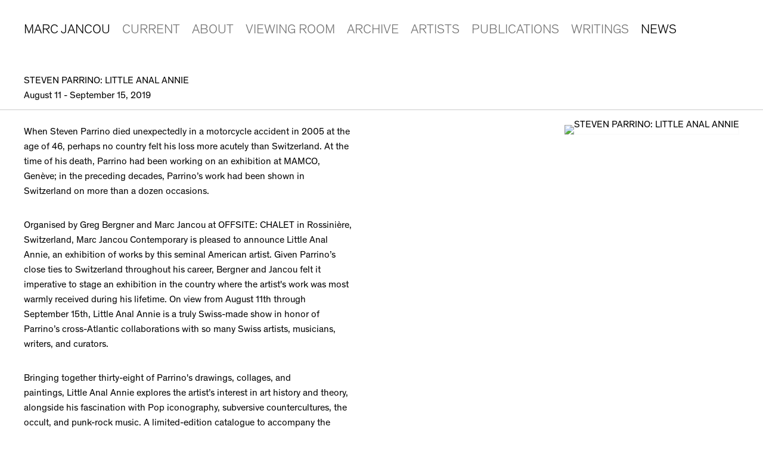

--- FILE ---
content_type: text/html; charset=UTF-8
request_url: https://www.marcjancou.com/news/steven-parrino-little-anal-annie
body_size: 11336
content:
    <!DOCTYPE html>
    <html lang="en">
    <head>
        <meta charset='utf-8'>
        <meta content='width=device-width, initial-scale=1.0, user-scalable=yes' name='viewport'>

        
        <link rel="stylesheet" href="https://cdnjs.cloudflare.com/ajax/libs/Swiper/4.4.6/css/swiper.min.css"
              integrity="sha256-5l8WteQfd84Jq51ydHtcndbGRvgCVE3D0+s97yV4oms=" crossorigin="anonymous" />

                    <link rel="stylesheet" href="/build/basicLeftBase.bb0ae74c.css">

        
        
        
        
                    


<title>STEVEN PARRINO: LITTLE ANAL ANNIE -  - News - Marc Jancou</title>

    <link rel="shortcut icon" href="https://s3.amazonaws.com/files.collageplatform.com.prod/image_cache/favicon/application/5ca28a44a5aa2c9e4b8b4567/6d995096560a152bd0822731312d40d7.png">

    <link rel="apple-touch-icon" href="https://s3.amazonaws.com/files.collageplatform.com.prod/image_cache/apple_touch_icon/application/5ca28a44a5aa2c9e4b8b4567/a6fe609a1f359c1e2ebe3b81eb537aa0.png">
    <link rel="apple-touch-icon" href="https://s3.amazonaws.com/files.collageplatform.com.prod/image_cache/apple_touch_icon2/application/5ca28a44a5aa2c9e4b8b4567/a6fe609a1f359c1e2ebe3b81eb537aa0.png" sizes='76x76'>
    <link rel="apple-touch-icon" href="https://s3.amazonaws.com/files.collageplatform.com.prod/image_cache/apple_touch_icon3/application/5ca28a44a5aa2c9e4b8b4567/a6fe609a1f359c1e2ebe3b81eb537aa0.png" sizes='120x120'>
    <link rel="apple-touch-icon" href="https://s3.amazonaws.com/files.collageplatform.com.prod/image_cache/apple_touch_icon4/application/5ca28a44a5aa2c9e4b8b4567/a6fe609a1f359c1e2ebe3b81eb537aa0.png" sizes='152x152'>



        
        <link rel="stylesheet" type="text/css" href="/style.6a009b107d2bab6f462e17cff56477af.css"/>


        
            <script type="text/javascript">
        if (!location.hostname.match(/^www\./)) {
          if (['marcjancou.com'].indexOf(location.hostname) > -1) {
            location.href = location.href.replace(/^(https?:\/\/)/, '$1www.')
          }
        }
    </script>


        <script src="//ajax.googleapis.com/ajax/libs/jquery/1.11.2/jquery.min.js"></script>

        <script src="https://cdnjs.cloudflare.com/ajax/libs/Swiper/4.4.6/js/swiper.min.js"
                integrity="sha256-dl0WVCl8jXMBZfvnMeygnB0+bvqp5wBqqlZ8Wi95lLo=" crossorigin="anonymous"></script>

        <script src="https://cdnjs.cloudflare.com/ajax/libs/justifiedGallery/3.6.5/js/jquery.justifiedGallery.min.js"
                integrity="sha256-rhs3MvT999HOixvXXsaSNWtoiKOfAttIR2dM8QzeVWI=" crossorigin="anonymous"></script>

        <script>window.jQuery || document.write('<script src=\'/build/jquery.8548b367.js\'><\/script>');</script>

                    <script src="/build/runtime.d94b3b43.js"></script><script src="/build/jquery.8548b367.js"></script>
            <script src="/build/jquery.nicescroll.min.js.db5e58ee.js"></script>
            <script src="/build/jquery.lazyload.min.js.32226264.js"></script>
            <script src="/build/vendorJS.fffaa30c.js"></script>
        
        <script src="https://cdnjs.cloudflare.com/ajax/libs/jarallax/1.12.4/jarallax.min.js" integrity="sha512-XiIA4eXSY4R7seUKlpZAfPPNz4/2uzQ+ePFfimSk49Rtr/bBngfB6G/sE19ti/tf/pJ2trUbFigKXFZLedm4GQ==" crossorigin="anonymous" referrerpolicy="no-referrer"></script>

                    <script type="text/javascript">
                var langInUrl = false;
                var closeText = "Close";
                var zoomText = "Zoom";
            </script>
        
        <script type="text/javascript">
                        $(document).ready(function () {
                $('body>#supersized, body>#supersized-loader').remove();
            });
            var frontendParams = {
    currentScreen: null,
};


        </script>

                    <script src="/build/headerCompiledJS.3b1cf68a.js"></script>
        
        
        <script src="/build/frontendBase.4818ec01.js"></script>

                    <script type="text/javascript">var _gaq=[['_setAccount','UA-13055528-1'],['_trackPageview']];
        (function(d,t){var g=d.createElement(t),s=d.getElementsByTagName(t)[0];
        g.src=('https:'==location.protocol?'//ssl':'//www')+'.google-analytics.com/ga.js';
        s.parentNode.insertBefore(g,s)}(document,'script'));
</script>
        
                    <meta name="facebook-domain-verification" content="e4dj5lz4r3saok0pz89x3lwe9szi0q" />
        
        
                    <script type="text/javascript" src="/scripts.7ea5b98b37376b1b36094159f2c507e6.js"></script>

                <script src="https://www.recaptcha.net/recaptcha/api.js?render=6LfIL6wZAAAAAPw-ECVAkdIFKn-8ZQe8-N_5kUe8"></script>
    </head>
    <body data-email-protected=""
          data-section-key="nl1"
          data-section-id="5c9cca145a4091465c8b4588"
         class="
            ada-compliance                        s-nl1            detail-page            
        ">
                    <a href="#contentWrapper" id="skipToContent">Skip to content</a>
                <input type="hidden" value="" id="email-protected-header"/>
        <input type="hidden" value="" id="email-protected-description"/>
        <input type="hidden" value="First Name" id="email-protected-first-name-field-text"/>
        <input type="hidden" value="Last Name" id="email-protected-last-name-field-text"/>
        <input type="hidden" value="Email" id="email-protected-email-field-text"/>
        <input type="hidden" value="Subscribe" id="email-protected-subscribe-button-text"/>

                    <header class='main-header
                '>
                <div class='container'>
                    <a class='logo' href='/'><span class="alt-standard">Marc Jancou</span></a><nav class='main'><a href="/current">Current</a><a href="/about">About</a><a href="https://viewingroom.marcjancou.com/" target="_blank">Viewing Room</a><a href="/archive">Archive</a><a href="/artists">Artists</a><a href="/publications">Publications</a><a href="/writings">Writings</a><a href="/news" class="active">News</a></nav><nav class='languages'></nav><div class="mobile-menu-wrapper"><nav class='mobile'><a class="menu" href="#">Menu</a><div class="navlinks"><a href="/current">Current</a><a href="/about">About</a><a href="https://viewingroom.marcjancou.com/" target="_blank">Viewing Room</a><a href="/archive">Archive</a><a href="/artists">Artists</a><a href="/publications">Publications</a><a href="/writings">Writings</a><a href="/news" class="active">News</a></div></nav></div>
                </div>
            </header>
                <div id="contentWrapper" tabindex="-1" class="contentWrapper">
                    
    <div class='news-details img'>
       <div class='clearfix'>

    
    




                                                                    
<header class="section-header divider page-header
                    
                                                            "><div class="container"><div class='item-header'><h1>STEVEN PARRINO: LITTLE ANAL ANNIE</h1><h3>August 11 - September 15, 2019</h3></div><span class='links'><a href='/' class="link-back back-link back">Back</a></span></div></header>
    
        <div class='container'>
                    <div class="image clearfix">
                <img alt="STEVEN PARRINO: LITTLE ANAL ANNIE"
                     src='https://static-assets.artlogic.net/w_1000,h_1000,c_limit/exhibit-e/5ca28a44a5aa2c9e4b8b4567/6e3c822e73166ba1005ced9cfae3a000.jpeg'
                     srcset="https://static-assets.artlogic.net/w_500,h_500,c_limit/exhibit-e/5ca28a44a5aa2c9e4b8b4567/6e3c822e73166ba1005ced9cfae3a000.jpeg 1x, https://static-assets.artlogic.net/w_1000,h_1000,c_limit/exhibit-e/5ca28a44a5aa2c9e4b8b4567/6e3c822e73166ba1005ced9cfae3a000.jpeg 2x" />
                <div class='caption'></div>
            </div>
         
        <div class="paragraph-styling details">
            <p>When Steven Parrino died unexpectedly in a motorcycle accident in 2005 at the age of 46, perhaps no country felt his loss more acutely than Switzerland. At the time of his death, Parrino had been working on an exhibition at MAMCO, Gen&egrave;ve; in the preceding decades, Parrino&rsquo;s work had been shown in Switzerland on more than a dozen occasions.</p>

<p>Organised by Greg Bergner and Marc Jancou at OFFSITE: CHALET in Rossini&egrave;re, Switzerland, Marc Jancou Contemporary is pleased to announce&nbsp;Little Anal Annie, an exhibition of works by this seminal American artist. Given Parrino&rsquo;s close ties to Switzerland throughout his career, Bergner and Jancou felt it imperative to stage an exhibition in the country where the artist&#39;s work was most warmly received during his lifetime. On view from August 11th through September 15th,&nbsp;Little Anal Annie&nbsp;is a truly Swiss-made show in honor of Parrino&rsquo;s cross-Atlantic collaborations with so many Swiss artists, musicians, writers, and curators.</p>

<p>Bringing&nbsp;together thirty-eight&nbsp;of Parrino&#39;s drawings, collages, and paintings,&nbsp;Little Anal Annie&nbsp;explores the artist&rsquo;s interest in art history and theory, alongside his fascination with Pop iconography, subversive countercultures, the occult, and punk-rock music. A limited-edition catalogue to accompany the exhibition is forthcoming in Fall 2019.</p>

<p>Little Anal Annie&nbsp;is open by appointment only. Please contact office@marcjancou.com for viewings and/or further information.</p>

<p>Steven Parrino (1958-2005) was born in New York City. He received a BFA from Parson&rsquo;s School of Design, New York, in 1982. His work has been shown at Palais de Tokyo, Paris; Kunstmuseum St. Gallen; Mus&eacute;e d&rsquo;Art Modern et Contemporain, Gen&egrave;ve; FriArt, Fribourg; Centre d&rsquo;Art, Neuch&acirc;tel; Le Consortium, Dijon; Hirshhorn Museum and Sculpture Garden, Washington, D.C.; The Swiss Institute, New York; FRAC Bourgogne, Dijon; The Power Station, Dallas; and Museum of Contemporary Art, Tokyo.</p>
            <div class="links">
                                                    <div class='file'>
                        <a href='https://www.marcjancou.com/attachment/en/5ca28a44a5aa2c9e4b8b4567/TextOneColumnWithFile/5d07d652a0c13821798b4567' target="_blank">Download Press Release</a>
                    </div>
                            </div>     
        </div>  
    </div>
</div>
    </div>
                     
                        </div>
        
<footer class="divider show1col full-width-divider"><div class="container clearfix"><div class='divider'></div><div class='footer-cols'><div class="footer-col1"><p>&copy; Marc Jancou &nbsp;&nbsp;<a href="/site-index">Site Index</a> &nbsp; <a href="/about">Join Mailing List</a>&nbsp; &nbsp;</p></div></div><div class="footer-social"><a href="https://www.artsy.net/marc-jancou" target="_blank"><img itemprop="image" src="https://static-assets.artlogic.net/w_200,h_50,c_limit/exhibit-e/5ca28a44a5aa2c9e4b8b4567/af37c2d27c97f3be0df0b179d8873cb6.png" alt=""/></a><a href="https://www.instagram.com/marcjancou/" target="_blank"><img itemprop="image" src="https://static-assets.artlogic.net/w_200,h_50,c_limit/exhibit-e/5ca28a44a5aa2c9e4b8b4567/a983b3fd5e832220ec39a4882c4b86f2.png" alt="Follow us on Instagram"/></a></div><span><a href="/site-index" class="footer-siteindex">Site Index</a></span></div></footer>
            </body>
    </html>


--- FILE ---
content_type: text/css; charset=UTF-8
request_url: https://www.marcjancou.com/style.6a009b107d2bab6f462e17cff56477af.css
body_size: 69141
content:

.container {
    max-width: 1600px;
}

                        
    
    

    


.custom-grid .entry {
    width: 23.4375%;
    margin-right: 2.0833333333333%;
    margin-bottom: 100px;
    display: inline-block;
    vertical-align: top;
}


.custom-grid .entry:nth-child(4n+4) {
    margin-right: 0;
} 

.custom-grid .entry .placeholder {
    padding-top: 74.666666666667%;
    background: inherit;
}

.custom-grid .entry .placeholder .image img {
    max-height: 100%;
    max-width: 100%;
        padding: 0;
        position: absolute;
    top: auto;
    right: auto;
    bottom: 0;
    left: 0;    
    
}


                                                                                                                                            
    


    


.custom-grid-archive .entry {
    width: 23.4375%;
    margin-right: 2.0833333333333%;
    margin-bottom: 100px;
    display: inline-block;
    vertical-align: top;
}


.custom-grid-archive .entry:nth-child(4n+4) {
    margin-right: 0;
} 

.custom-grid-archive .entry .placeholder {
    padding-top: 74.666666666667%;
    background: inherit;
}

.custom-grid-archive .entry .placeholder .image img {
    max-height: 100%;
    max-width: 100%;
        padding: 0;
        position: absolute;
    top: auto;
    right: auto;
    bottom: 0;
    left: 0;    
    
}


                                        
    


        


.detail-page .custom-grid-archive .entry {
    width: 100%;
    margin-right: 0%;
    margin-bottom: 100px;
    display: inline-block;
    vertical-align: top;
}


.detail-page .custom-grid-archive .entry:nth-child(1n+1) {
    margin-right: 0;
} 

.detail-page .custom-grid-archive .entry .placeholder {
    padding-top: 72.222222222222%;
    background: inherit;
}

.detail-page .custom-grid-archive .entry .placeholder .image img {
    max-height: 100%;
    max-width: 100%;
        padding: 0;
        position: absolute;
    top: auto;
    right: auto;
    bottom: 0;
    left: 0;    
    
}


                                                                                
    


    


.custom-grid-p1 .entry {
    width: 23.4375%;
    margin-right: 2.0833333333333%;
    margin-bottom: 100px;
    display: inline-block;
    vertical-align: top;
}


.custom-grid-p1 .entry:nth-child(4n+4) {
    margin-right: 0;
} 

.custom-grid-p1 .entry .placeholder {
    padding-top: 86.666666666667%;
    background: inherit;
}

.custom-grid-p1 .entry .placeholder .image img {
    max-height: 100%;
    max-width: 100%;
        padding: 0;
        position: absolute;
    top: auto;
    right: auto;
    bottom: 0;
    left: 0;    
    
}


                                        
    


    


.detail-page .custom-grid-p1 .entry {
    width: 31.25%;
    margin-right: 3.125%;
    margin-bottom: 100px;
    display: inline-block;
    vertical-align: top;
}


.detail-page .custom-grid-p1 .entry:nth-child(3n+3) {
    margin-right: 0;
} 

.detail-page .custom-grid-p1 .entry .placeholder {
    padding-top: 86.6%;
    background: inherit;
}

.detail-page .custom-grid-p1 .entry .placeholder .image img {
    max-height: 100%;
    max-width: 100%;
        padding: 0;
        position: absolute;
    top: auto;
    right: auto;
    bottom: 0;
    left: 0;    
    
}


                                                                                                                                                                        
    
    
    
    

@media all and (max-width: 768px) {

.custom-grid .entry {
    width: 23.4375%;
    margin-right: 2.0833333333333%;
    margin-bottom: 100px;
    display: inline-block;
    vertical-align: top;
}

        .custom-grid .entry:nth-child(4n+4){
        margin-right: 2.0833333333333%;
    }
        .custom-grid .entry:nth-child(4n+4){
        margin-right: 2.0833333333333%;
    }
        .custom-grid .entry:nth-child(4n+4){
        margin-right: 2.0833333333333%;
    }
        .custom-grid .entry:nth-child(4n+4){
        margin-right: 2.0833333333333%;
    }
        

.custom-grid .entry:nth-child(4n+4) {
    margin-right: 0;
} 

.custom-grid .entry .placeholder {
    padding-top: 74.666666666667%;
    background: inherit;
}

.custom-grid .entry .placeholder .image img {
    max-height: 100%;
    max-width: 100%;
        padding: 0;
        position: absolute;
    top: auto;
    right: auto;
    bottom: 0;
    left: 0;    
    
}

}

                                                                                                                                            
    

    
    

@media all and (max-width: 768px) {

.custom-grid-archive .entry {
    width: 31.25%;
    margin-right: 3.125%;
    margin-bottom: 100px;
    display: inline-block;
    vertical-align: top;
}

        .custom-grid-archive .entry:nth-child(4n+4){
        margin-right: 3.125%;
    }
        .custom-grid-archive .entry:nth-child(3n+3){
        margin-right: 3.125%;
    }
        .custom-grid-archive .entry:nth-child(2n+2){
        margin-right: 3.125%;
    }
        .custom-grid-archive .entry:nth-child(2n+2){
        margin-right: 3.125%;
    }
        

.custom-grid-archive .entry:nth-child(3n+3) {
    margin-right: 0;
} 

.custom-grid-archive .entry .placeholder {
    padding-top: 74.666666666667%;
    background: inherit;
}

.custom-grid-archive .entry .placeholder .image img {
    max-height: 100%;
    max-width: 100%;
        padding: 0;
        position: absolute;
    top: auto;
    right: auto;
    bottom: 0;
    left: 0;    
    
}

}

                                        
    

    
        

@media all and (max-width: 768px) {

.detail-page .custom-grid-archive .entry {
    width: 100%;
    margin-right: 0%;
    margin-bottom: 100px;
    display: inline-block;
    vertical-align: top;
}

        .detail-page .custom-grid-archive .entry:nth-child(1n+1){
        margin-right: 0%;
    }
        .detail-page .custom-grid-archive .entry:nth-child(1n+1){
        margin-right: 0%;
    }
        .detail-page .custom-grid-archive .entry:nth-child(1n+1){
        margin-right: 0%;
    }
        .detail-page .custom-grid-archive .entry:nth-child(1n+1){
        margin-right: 0%;
    }
        

.detail-page .custom-grid-archive .entry:nth-child(1n+1) {
    margin-right: 0;
} 

.detail-page .custom-grid-archive .entry .placeholder {
    padding-top: 72.222222222222%;
    background: inherit;
}

.detail-page .custom-grid-archive .entry .placeholder .image img {
    max-height: 100%;
    max-width: 100%;
        padding: 0;
        position: absolute;
    top: auto;
    right: auto;
    bottom: 0;
    left: 0;    
    
}

}

                                                                                
    

    
    

@media all and (max-width: 768px) {

.custom-grid-p1 .entry {
    width: 31.25%;
    margin-right: 3.125%;
    margin-bottom: 100px;
    display: inline-block;
    vertical-align: top;
}

        .custom-grid-p1 .entry:nth-child(4n+4){
        margin-right: 3.125%;
    }
        .custom-grid-p1 .entry:nth-child(3n+3){
        margin-right: 3.125%;
    }
        .custom-grid-p1 .entry:nth-child(2n+2){
        margin-right: 3.125%;
    }
        .custom-grid-p1 .entry:nth-child(2n+2){
        margin-right: 3.125%;
    }
        

.custom-grid-p1 .entry:nth-child(3n+3) {
    margin-right: 0;
} 

.custom-grid-p1 .entry .placeholder {
    padding-top: 86.666666666667%;
    background: inherit;
}

.custom-grid-p1 .entry .placeholder .image img {
    max-height: 100%;
    max-width: 100%;
        padding: 0;
        position: absolute;
    top: auto;
    right: auto;
    bottom: 0;
    left: 0;    
    
}

}

                                        
    

    
    

@media all and (max-width: 768px) {

.detail-page .custom-grid-p1 .entry {
    width: 31.25%;
    margin-right: 3.125%;
    margin-bottom: 100px;
    display: inline-block;
    vertical-align: top;
}

        .detail-page .custom-grid-p1 .entry:nth-child(3n+3){
        margin-right: 3.125%;
    }
        .detail-page .custom-grid-p1 .entry:nth-child(3n+3){
        margin-right: 3.125%;
    }
        .detail-page .custom-grid-p1 .entry:nth-child(2n+2){
        margin-right: 3.125%;
    }
        .detail-page .custom-grid-p1 .entry:nth-child(2n+2){
        margin-right: 3.125%;
    }
        

.detail-page .custom-grid-p1 .entry:nth-child(3n+3) {
    margin-right: 0;
} 

.detail-page .custom-grid-p1 .entry .placeholder {
    padding-top: 86.6%;
    background: inherit;
}

.detail-page .custom-grid-p1 .entry .placeholder .image img {
    max-height: 100%;
    max-width: 100%;
        padding: 0;
        position: absolute;
    top: auto;
    right: auto;
    bottom: 0;
    left: 0;    
    
}

}

                                                                                                                                                                        
    
    
    
    

@media all and (max-width: 600px) {

.custom-grid .entry {
    width: 23.4375%;
    margin-right: 2.0833333333333%;
    margin-bottom: 100px;
    display: inline-block;
    vertical-align: top;
}

        .custom-grid .entry:nth-child(4n+4){
        margin-right: 2.0833333333333%;
    }
        .custom-grid .entry:nth-child(4n+4){
        margin-right: 2.0833333333333%;
    }
        .custom-grid .entry:nth-child(4n+4){
        margin-right: 2.0833333333333%;
    }
        .custom-grid .entry:nth-child(4n+4){
        margin-right: 2.0833333333333%;
    }
        

.custom-grid .entry:nth-child(4n+4) {
    margin-right: 0;
} 

.custom-grid .entry .placeholder {
    padding-top: 74.666666666667%;
    background: inherit;
}

.custom-grid .entry .placeholder .image img {
    max-height: 100%;
    max-width: 100%;
        padding: 0;
        position: absolute;
    top: auto;
    right: auto;
    bottom: 0;
    left: 0;    
    
}

}

                                                                                                                                            
    

    
    

@media all and (max-width: 600px) {

.custom-grid-archive .entry {
    width: 46.875%;
    margin-right: 6.25%;
    margin-bottom: 100px;
    display: inline-block;
    vertical-align: top;
}

        .custom-grid-archive .entry:nth-child(4n+4){
        margin-right: 6.25%;
    }
        .custom-grid-archive .entry:nth-child(3n+3){
        margin-right: 6.25%;
    }
        .custom-grid-archive .entry:nth-child(2n+2){
        margin-right: 6.25%;
    }
        .custom-grid-archive .entry:nth-child(2n+2){
        margin-right: 6.25%;
    }
        

.custom-grid-archive .entry:nth-child(2n+2) {
    margin-right: 0;
} 

.custom-grid-archive .entry .placeholder {
    padding-top: 74.666666666667%;
    background: inherit;
}

.custom-grid-archive .entry .placeholder .image img {
    max-height: 100%;
    max-width: 100%;
        padding: 0;
        position: absolute;
    top: auto;
    right: auto;
    bottom: 0;
    left: 0;    
    
}

}

                                        
    

    
        

@media all and (max-width: 600px) {

.detail-page .custom-grid-archive .entry {
    width: 100%;
    margin-right: 0%;
    margin-bottom: 100px;
    display: inline-block;
    vertical-align: top;
}

        .detail-page .custom-grid-archive .entry:nth-child(1n+1){
        margin-right: 0%;
    }
        .detail-page .custom-grid-archive .entry:nth-child(1n+1){
        margin-right: 0%;
    }
        .detail-page .custom-grid-archive .entry:nth-child(1n+1){
        margin-right: 0%;
    }
        .detail-page .custom-grid-archive .entry:nth-child(1n+1){
        margin-right: 0%;
    }
        

.detail-page .custom-grid-archive .entry:nth-child(1n+1) {
    margin-right: 0;
} 

.detail-page .custom-grid-archive .entry .placeholder {
    padding-top: 72.222222222222%;
    background: inherit;
}

.detail-page .custom-grid-archive .entry .placeholder .image img {
    max-height: 100%;
    max-width: 100%;
        padding: 0;
        position: absolute;
    top: auto;
    right: auto;
    bottom: 0;
    left: 0;    
    
}

}

                                                                                
    

    
    

@media all and (max-width: 600px) {

.custom-grid-p1 .entry {
    width: 46.875%;
    margin-right: 6.25%;
    margin-bottom: 100px;
    display: inline-block;
    vertical-align: top;
}

        .custom-grid-p1 .entry:nth-child(4n+4){
        margin-right: 6.25%;
    }
        .custom-grid-p1 .entry:nth-child(3n+3){
        margin-right: 6.25%;
    }
        .custom-grid-p1 .entry:nth-child(2n+2){
        margin-right: 6.25%;
    }
        .custom-grid-p1 .entry:nth-child(2n+2){
        margin-right: 6.25%;
    }
        

.custom-grid-p1 .entry:nth-child(2n+2) {
    margin-right: 0;
} 

.custom-grid-p1 .entry .placeholder {
    padding-top: 86.666666666667%;
    background: inherit;
}

.custom-grid-p1 .entry .placeholder .image img {
    max-height: 100%;
    max-width: 100%;
        padding: 0;
        position: absolute;
    top: auto;
    right: auto;
    bottom: 0;
    left: 0;    
    
}

}

                                        
    

    
    

@media all and (max-width: 600px) {

.detail-page .custom-grid-p1 .entry {
    width: 46.875%;
    margin-right: 6.25%;
    margin-bottom: 100px;
    display: inline-block;
    vertical-align: top;
}

        .detail-page .custom-grid-p1 .entry:nth-child(3n+3){
        margin-right: 6.25%;
    }
        .detail-page .custom-grid-p1 .entry:nth-child(3n+3){
        margin-right: 6.25%;
    }
        .detail-page .custom-grid-p1 .entry:nth-child(2n+2){
        margin-right: 6.25%;
    }
        .detail-page .custom-grid-p1 .entry:nth-child(2n+2){
        margin-right: 6.25%;
    }
        

.detail-page .custom-grid-p1 .entry:nth-child(2n+2) {
    margin-right: 0;
} 

.detail-page .custom-grid-p1 .entry .placeholder {
    padding-top: 86.6%;
    background: inherit;
}

.detail-page .custom-grid-p1 .entry .placeholder .image img {
    max-height: 100%;
    max-width: 100%;
        padding: 0;
        position: absolute;
    top: auto;
    right: auto;
    bottom: 0;
    left: 0;    
    
}

}

                                                                                                                                                                        
    
    
    
    

@media all and (max-width: 400px) {

.custom-grid .entry {
    width: 23.4375%;
    margin-right: 2.0833333333333%;
    margin-bottom: 100px;
    display: inline-block;
    vertical-align: top;
}

        .custom-grid .entry:nth-child(4n+4){
        margin-right: 2.0833333333333%;
    }
        .custom-grid .entry:nth-child(4n+4){
        margin-right: 2.0833333333333%;
    }
        .custom-grid .entry:nth-child(4n+4){
        margin-right: 2.0833333333333%;
    }
        .custom-grid .entry:nth-child(4n+4){
        margin-right: 2.0833333333333%;
    }
        

.custom-grid .entry:nth-child(4n+4) {
    margin-right: 0;
} 

.custom-grid .entry .placeholder {
    padding-top: 74.666666666667%;
    background: inherit;
}

.custom-grid .entry .placeholder .image img {
    max-height: 100%;
    max-width: 100%;
        padding: 0;
        position: absolute;
    top: auto;
    right: auto;
    bottom: 0;
    left: 0;    
    
}

}

                                                                                                                                            
    

    
    

@media all and (max-width: 400px) {

.custom-grid-archive .entry {
    width: 46.875%;
    margin-right: 6.25%;
    margin-bottom: 100px;
    display: inline-block;
    vertical-align: top;
}

        .custom-grid-archive .entry:nth-child(4n+4){
        margin-right: 6.25%;
    }
        .custom-grid-archive .entry:nth-child(3n+3){
        margin-right: 6.25%;
    }
        .custom-grid-archive .entry:nth-child(2n+2){
        margin-right: 6.25%;
    }
        .custom-grid-archive .entry:nth-child(2n+2){
        margin-right: 6.25%;
    }
        

.custom-grid-archive .entry:nth-child(2n+2) {
    margin-right: 0;
} 

.custom-grid-archive .entry .placeholder {
    padding-top: 74.666666666667%;
    background: inherit;
}

.custom-grid-archive .entry .placeholder .image img {
    max-height: 100%;
    max-width: 100%;
        padding: 0;
        position: absolute;
    top: auto;
    right: auto;
    bottom: 0;
    left: 0;    
    
}

}

                                        
    

    
        

@media all and (max-width: 400px) {

.detail-page .custom-grid-archive .entry {
    width: 100%;
    margin-right: 0%;
    margin-bottom: 100px;
    display: inline-block;
    vertical-align: top;
}

        .detail-page .custom-grid-archive .entry:nth-child(1n+1){
        margin-right: 0%;
    }
        .detail-page .custom-grid-archive .entry:nth-child(1n+1){
        margin-right: 0%;
    }
        .detail-page .custom-grid-archive .entry:nth-child(1n+1){
        margin-right: 0%;
    }
        .detail-page .custom-grid-archive .entry:nth-child(1n+1){
        margin-right: 0%;
    }
        

.detail-page .custom-grid-archive .entry:nth-child(1n+1) {
    margin-right: 0;
} 

.detail-page .custom-grid-archive .entry .placeholder {
    padding-top: 72.222222222222%;
    background: inherit;
}

.detail-page .custom-grid-archive .entry .placeholder .image img {
    max-height: 100%;
    max-width: 100%;
        padding: 0;
        position: absolute;
    top: auto;
    right: auto;
    bottom: 0;
    left: 0;    
    
}

}

                                                                                
    

    
    

@media all and (max-width: 400px) {

.custom-grid-p1 .entry {
    width: 46.875%;
    margin-right: 6.25%;
    margin-bottom: 100px;
    display: inline-block;
    vertical-align: top;
}

        .custom-grid-p1 .entry:nth-child(4n+4){
        margin-right: 6.25%;
    }
        .custom-grid-p1 .entry:nth-child(3n+3){
        margin-right: 6.25%;
    }
        .custom-grid-p1 .entry:nth-child(2n+2){
        margin-right: 6.25%;
    }
        .custom-grid-p1 .entry:nth-child(2n+2){
        margin-right: 6.25%;
    }
        

.custom-grid-p1 .entry:nth-child(2n+2) {
    margin-right: 0;
} 

.custom-grid-p1 .entry .placeholder {
    padding-top: 86.666666666667%;
    background: inherit;
}

.custom-grid-p1 .entry .placeholder .image img {
    max-height: 100%;
    max-width: 100%;
        padding: 0;
        position: absolute;
    top: auto;
    right: auto;
    bottom: 0;
    left: 0;    
    
}

}

                                        
    

    
    

@media all and (max-width: 400px) {

.detail-page .custom-grid-p1 .entry {
    width: 46.875%;
    margin-right: 6.25%;
    margin-bottom: 100px;
    display: inline-block;
    vertical-align: top;
}

        .detail-page .custom-grid-p1 .entry:nth-child(3n+3){
        margin-right: 6.25%;
    }
        .detail-page .custom-grid-p1 .entry:nth-child(3n+3){
        margin-right: 6.25%;
    }
        .detail-page .custom-grid-p1 .entry:nth-child(2n+2){
        margin-right: 6.25%;
    }
        .detail-page .custom-grid-p1 .entry:nth-child(2n+2){
        margin-right: 6.25%;
    }
        

.detail-page .custom-grid-p1 .entry:nth-child(2n+2) {
    margin-right: 0;
} 

.detail-page .custom-grid-p1 .entry .placeholder {
    padding-top: 86.6%;
    background: inherit;
}

.detail-page .custom-grid-p1 .entry .placeholder .image img {
    max-height: 100%;
    max-width: 100%;
        padding: 0;
        position: absolute;
    top: auto;
    right: auto;
    bottom: 0;
    left: 0;    
    
}

}

                                                                                                                                                        

.s-about.detail-page section#wrapper-about .content{
    padding-bottom:0!important;
}


.custom-checkback,
.main-header .container{
    max-width:100%;
    font-size:16px;
}









/* -------------------------------------------------------------------------- */
/* -------------------------------------------------------------------------- */
/* -------------------------------------------------------------------------- */
/* -------------------------------------------------------------------------- */
/* SUPER CUSTOM */
/* -------------------------------------------------------------------------- */
/* -------------------------------------------------------------------------- */
/* -------------------------------------------------------------------------- */
/* -------------------------------------------------------------------------- */

/* ------------------------------------ */
/*SECTION GRADIENTS*/

.s-current #archive-grid .entry,
div[id*=related-],
.contentWrapper > section
{
    padding-top:100px;
    background-image: linear-gradient(-180deg, #f5f5f5 0%, rgba(255,255,255,0.00) 200px);
}


.s-a1.detail-page section#biography,
.s-archive.detail-page section#press-release,
.s-current #archive-grid .entry:first-of-type,
section[id*=banner],
div[id*=related-]:first-of-type,
.contentWrapper > :first-child
{
    padding-top:0;
    background-image: none;
}


/* ------------------------------------ */
/*MAIN HEADER BOTTOM PADDING CHANGES*/

.s-home .main-header{
    padding-bottom: 40px;
}

.s-writings .main-header,
.s-p1 .main-header,
.s-a1 .main-header,
.s-archive.detail-page .main-header,
.s-about .main-header,
.s-thank-you .main-header,
.s-current .main-header{
    padding-bottom: 120px;
}

@media all and (max-width:900px) {
    .s-writings .main-header,
    .s-p1 .main-header,
    .s-a1 .main-header,
    .s-archive.detail-page .main-header,
    .s-about .main-header,
    .s-thank-you .main-header,
    .s-current .main-header{
        padding-bottom: 60px;
    }    
}




/* ------------------------------------ */
/*BANNER PRESET HEIGHT*/
.full-width-banner figure{
    padding-top:100vh;
}


/* ------------------------------------ */
/*HOME*/

.s-home .custom_page{
    position:absolute;
    top:0;
    left:0;
    width:100%;
    transition:top .3s;
}
.s-home footer{
    display:none;
}
section[id*=banner-home] .full-width-banner .slide figure{
    pointer-events:none;
}
section[id*=banner-home] .full-width-banner .slide figcaption {
    position: absolute;
    top: 0;
    left: 0;
    max-width: 95% !important;
    width: 95%;
    box-sizing: border-box;
    padding: 150px 0 0 25px;
    margin:0;
    text-align:left;
    height:90vh;
    line-height:.8;
    text-transform:uppercase;
    font-family: 'TheinhardtPanLight';
    pointer-events:none;
}
section[id*=banner-home] .full-width-banner .slide figcaption a{
    color:#000000;
}

.s-home .slide[data-alternate="invert-959491317"] * {
   color:#ffffff !important;
}
.s-home .slide h1,
.s-home .slide h2{
    display:none;
}






/* ------------------------------------ */
/*CURRENT*/

.s-current section#wrapper-text{
    display:none;
}


.s-current #archive-grid .container
{
    max-width:100%;
    padding:0;
}

.s-current #archive-grid .entry > :first-child{
    max-width:1080px;
    display:block;
    margin-left:auto;
    margin-right:auto;
    padding: 0 20px;
}

.s-current #archive-grid .entry .titles{
    max-width:600px;
    display:block;
    margin-left:auto;
    margin-right:auto;
    margin-bottom:80px;
}
.s-current #archive-grid .entry{
    margin-bottom:110px;
}
.s-current #archive-grid .entry .title,
.s-current #archive-grid .entry .subtitle{
    font-size:64px;
    font-family: 'TheinhardtPanLight';
    margin: 0 0 0 0;
    text-transform:uppercase;
    line-height:.88;
}
@media all and (max-width:620px) {
    .s-current #archive-grid .entry .title,
    .s-current #archive-grid .entry .subtitle{
        font-size:48px;
    }    
}

.s-current #related-archive header{
    display:none;
}

/*.s-current #related-archive .container,*/
.s-current #related-nl1 .container{
    max-width:1080px;
}
.s-current #related-nl1 header{
    display:none;
}










/* ------------------------------------ */
/*100*/
section#installation-views .container,
section#featured-works .container,
section#selected-works .container
{
    max-width:100%;
}



/* ------------------------------------ */
/*ABOUT*/
.s-about.detail-page section#wrapper-about .content{
    padding-bottom: 40px
}
.s-about .contentWrapper .container{
    max-width:680px;
}

.s-about form input[type="text"], 
.s-about form input[type="password"], 
.s-about form input[type="email"],
.s-about form select, 
.s-about form textarea {
    width: 100%;
    max-width:460px;
    border: 1px solid #000000;
}
.s-about button{
    border: 1px solid #000000;
    background-color: #ffffff;
    padding: 5px 10px;
}
.s-about button:hover{
    background-color: #000000;
    color:#ffffff;
}


/* ------------------------------------ */
/*THANK YOU*/
.s-thank-you .contentWrapper .container{
    max-width:680px;
}
.s-thank-you section#wrapper-thank-you header{
    display:none;
}



/* ------------------------------------ */
/* ARCHIVE INDEX*/
section.exhibitions.home h4{
    visibility:hidden;
    height: 1px;
}
section.exhibitions.home .section-header{
    border: none;
}


/* ------------------------------------ */
/*ARCHIVE DETAIL*/
.s-archive.detail-page header.page-header.section-header{
    border:none;
    margin-bottom:80px;
}
.s-archive.detail-page header.page-header.section-header .container{
    width:100%;
    max-width:680px;
}
.s-archive.detail-page section#press-release{
    margin-top: -65px;
}

.s-archive.detail-page section#press-release .content{
    margin-left:auto;
    margin-right:auto;
    max-width:680px;
    padding-bottom: 40px
}

.s-archive.detail-page section#press-release header,
.s-archive.detail-page section#selected-works header,
.s-archive.detail-page section#installation-views header{
    display:none;
}

.s-archive.detail-page section#associations .container{
    max-width:1080px;
}
.s-archive.detail-page section#associations header{
    border:0;
    display:none;
}

.s-archive.detail-page section:blank{
    display:none;
}



/* ------------------------------------ */
/*ARTISTS INDEX*/
.s-a1 .rollover.columns-4 .column-wrapper .column {
    width: 100%
}

.s-a1 .artists.home.no-thumbs .title{
    font-family: 'TheinhardtPanLight';
    font-size:42px;
    letter-spacing:0;
    text-transform:uppercase;
}

.s-a1 .no-thumbs .entry {
    padding-bottom: 30px;
    padding-right: 30px;
}

div.container.rollover.clearfix.columns-4.no-thumbs{
    margin-left:0;
}
section.artists.home.no-thumbs .container{
    max-width:100%;
}
@media all and (max-width:800px) {
    .rollover.columns-4 .column-wrapper {
        width: 100%
    }
    .s-a1 .artists.home.no-thumbs .title{
        font-size:38px;
    }
    .s-a1 .no-thumbs .entry {
        padding-right: 0;
    }
}
@media all and (max-width:320px) {
    .s-a1 .no-thumbs .entry {
        width: 100%;
    }
}




/* ------------------------------------ */
/*ARTIST DETAIL*/

.s-a1.detail-page header.page-header.section-header{
    border:none;
    margin-bottom:80px;
}

.s-a1.detail-page header.page-header.section-header .container{
    /*width:unset;*/
    /*max-width:700px;*/
    width:100%;
    max-width:680px;
}

.s-a1.detail-page .contentWrapper > section header{
    display:none;
}

.s-a1.detail-page section#associations .container{
    max-width:1080px;
}

.s-a1.detail-page section#biography{
    margin-top: -65px;    
}
.s-a1.detail-page section#biography .content{
    margin-left:auto;
    margin-right:auto;
    max-width:680px;
    padding-bottom: 40px
}




/* ------------------------------------ */
/*ARCHIVE THAT IS ASSOCIATED*/
.s-archive.detail-page .custom-grid-archive .entry,
.s-a1.detail-page .custom-grid-archive .entry {
    width: 31.25%;
    margin-right: 3.125%;
    margin-bottom: 100px;
    display: inline-block;
    vertical-align: top
}
.s-archive.detail-page .custom-grid-archive .entry:nth-child(3n + 3), 
.s-a1.detail-page .custom-grid-archive .entry:nth-child(3n + 3) {
    margin-right: 0
}
.s-archive.detail-page .custom-grid-archive .entry .placeholder,
.s-a1.detail-page .custom-grid-archive .entry .placeholder {
    padding-top: 75%;
    background: inherit
}
.s-archive.detail-page .custom-grid-archive .entry .placeholder .image img,
.s-a1.detail-page .custom-grid-archive .entry .placeholder .image img {
    max-height: 100%;
    max-width: 100%;
    padding: 0;
    position: absolute;
    top: auto;
    right: auto;
    bottom: 0;
    left: 0
}
@media all and (max-width: 600px) {
    .s-archive.detail-page .custom-grid-archive .entry,
    .s-a1.detail-page .custom-grid-archive .entry {
        width: 46.875%;
        margin-right: 6.25%;
        margin-bottom: 100px;
        display: inline-block;
        vertical-align: top;
    }
    .s-archive.detail-page .custom-grid-archive .entry:nth-child(3n + 3), 
    .s-a1.detail-page .custom-grid-archive .entry:nth-child(3n + 3){
        margin-right: 6.25%;
    }
    .s-archive.detail-page .custom-grid-archive .entry:nth-child(2n + 2), 
    .s-a1.detail-page .custom-grid-archive .entry:nth-child(2n + 2) {
        margin-right: 0;
    } 

    .s-archive.detail-page .custom-grid-archive .entry .placeholder,
    .s-a1.detail-page .custom-grid-archive .entry .placeholder {
        padding-top: 74.666666666667%;
        background: inherit;
    }
    .s-archive.detail-page .custom-grid-archive .entry .placeholder .image img,
    .s-a1.detail-page .custom-grid-archive .entry .placeholder .image img{
        max-height: 100%;
        max-width: 100%;
        padding: 0;
        position: absolute;
        top: auto;
        right: auto;
        bottom: 0;
        left: 0;    
    }
}

.s-archive.detail-page .custom-grid-archive .entry .placeholder .image img,
.s-a1.detail-page .custom-grid-archive .entry .placeholder .image img{
    width:100%;
    height:100%;
    object-fit:cover;
    outline-width:0!important;    
}

/* ------------------------------------ */
/*PUBLICATIONS*/
section#publication_fake_screen{
    display:none;
}
section#issuu iframe{
    height:100%!important;
}
section#issuu header{
    display:none;
}
.s-p1 .page-header{
    border:none;
    margin-bottom:50px;
}
.s-p1 .page-header .container{
    max-width:680px;
}

section#text header{
    display:none;
}
section#text .container{
    max-width:680px;
}
.s-p1 figcaption{
    display:none;
}

.custom-grid-p1 .placeholder .image img{
    width:100%;
    height:100%;
    max-width:100%;
    max-height:100%;
    object-fit:contain;
    object-position: 0 100%;
    outline-width:0!important;
}
.s-p1.detail-page .slide figure img{
    width:100%;
    height:100%;
    object-fit:contain;
    outline-width:0!important;
}



/* ------------------------------------ */
/*WRITINGS AND NEWS*/
.s-archive.detail-page section#associations div#related-writings .container,
.s-writings .contentWrapper .container{
    max-width: 1080px;
}

.s-writings.detail-page .contentWrapper .container{
    max-width: 1080px;
}

.s-writings.detail-page  .page-header{
    border:none;
}


/* --------------- */
/*INDEX*/
.news-index .entry .info {
    width: 64%;
    padding-right: 5%;
    box-sizing:border-box;
}
@media all and (max-width:480px) {
    .news .entry .thumbnail,
    .news .entry .info{
        float: none !important;
        width: 100% !important;
        max-width: 100% !important;
    }
    .news .entry .thumbnail{
        margin-bottom:20px;
    }
}
/* --------------- */
/*DETAIL*/
.news-details .details{ width:51%;}
.news-details.img .image{ width: 46%;}
@media all and (max-width:768px) {
    .news-details.img .image{float: right;}
}
@media all and (max-width:550px) {
    .news-details.img .image{ float: none; width: 100%; padding-bottom:40px; text-align: left;}
    .news-details .details{ float: none;width: 100%; }
}








/* -------------------------------------------------------------------------- */
/* -------------------------------------------------------------------------- */
/* -------------------------------------------------------------------------- */
/* -------------------------------------------------------------------------- */
/* CSS V 002 ---------------------------------------------------------------- */
/* -------------------------------------------------------------------------- */
/* -------------------------------------------------------------------------- */
/* -------------------------------------------------------------------------- */
/* -------------------------------------------------------------------------- */



@font-face {font-family: 'TheinhardtPanLight'; src: url('https://s3.amazonaws.com/files.collageplatform.com.prod/application/5ca28a44a5aa2c9e4b8b4567/TheinhardtPanLight.otf');}
@font-face {font-family: 'TheinhardtPanRegular'; src: url('https://s3.amazonaws.com/files.collageplatform.com.prod/application/5ca28a44a5aa2c9e4b8b4567/TheinhardtPanRegular.otf');}
@font-face {font-family: 'TheinhardtPanRegularItalic'; src: url('https://s3.amazonaws.com/files.collageplatform.com.prod/application/5ca28a44a5aa2c9e4b8b4567/TheinhardtPanRegularItalic.otf');}
@font-face {font-family: 'TheinhardtPanBold'; src: url('https://s3.amazonaws.com/files.collageplatform.com.prod/application/5ca28a44a5aa2c9e4b8b4567/TheinhardtPanBold.otf');}
@font-face {font-family: 'TheinhardtPanBoldItalic'; src: url('https://s3.amazonaws.com/files.collageplatform.com.prod/application/5ca28a44a5aa2c9e4b8b4567/TheinhardtPanBoldItalic.otf');}


body{
    font: 16px 'TheinhardtPanRegular', sans-serif;
    line-height:normal; 
    background: #ffffff; color: #000000;
}

b, strong{ font-family: 'TheinhardtPanBold'; font-weight:normal;}
i, em{ font-family: 'TheinhardtPanRegularItalic'; font-style:normal;}
strong > em, b > em, strong > i, b > i, em > strong, em > b, i > strong, i > b{ 
    font-family: 'TheinhardtPanBoldItalic'; font-style:normal;
}


/* ------------------------------------------------------- */
/* PARAGRAPHS (BROWN) */
/* ------------------------------------------------------- */
p,.paragraph-styling p{
    font-size:16px;
    line-height:1.6;
} 
.paragraph-styling p{
    margin-bottom:2em;
}

/* --------------------------------------------------------- */
/*CUSTOM HEADER PARAGRAPH SEE JS*/
/* --------------------------------------------------------- */
p.custom-header-paragraph{
    margin-bottom:.2em !important;
    font-size: 24px !important;
    color:#000000;
    font-family: 'TheinhardtPanLight';
    text-transform:uppercase;
    /*padding-top:15px;*/
}
p.custom-header-paragraph:first-of-type{
    padding-top:0 !important;
}

/* --------------------------------------------------------- */
/*CUSTOM BULLETS SEE JS*/
/* --------------------------------------------------------- */
p.custom-bullet{
    text-indent:-12px;
    padding-left:12px;
    margin-bottom:.3em;
}
p.custom-bullet:before {
    content: "• ";
    color: #000000;
    padding-right:2px;
    font-weight:bold;
}
/*p.custom-bullet-blank{*/
/*    text-indent:0;*/
/*    padding-left:0;*/
/*    margin-bottom:.5em;*/
/*}*/
/*p.custom-bullet-blank:before {*/
/*    content: "";*/
/*}*/
p.custom-bullet-last, p.custom-bullet:last-child{
    margin-bottom:2em;
}
/*FIRST BULLET AFTER NORMAL PARAGRAPH*/
p:not(.custom-bullet):not(.custom-header-paragraph) + p.custom-bullet{
    margin-top:-20px;
}

/* --------------------------------------------------------- */
/*CUSTOM HORIZONTAL LINE SEE JS*/
/* --------------------------------------------------------- */
p.custom-horizontal-line{
    border-bottom-style: solid;
    border-bottom-color: #cccccc;
    border-bottom-width: 1px;
    margin-bottom: 3em; 
    line-height:1em !important; 
}

/* --------------------------------------------------------- */
/* EMPTY FIXES */
/* --------------------------------------------------------- */
h2:empty, h3:empty, .date:empty, .subtitle:empty, .summary:empty { display: none !important;} 

/* --------------------------------------------------------- */
/*HOVER STATES*/
/* --------------------------------------------------------- */
a:hover h1, a:hover .title{ color:#757575 !important;}

/* --------------------------------------------------------- */
/*SELECTION COLOR*/
/* --------------------------------------------------------- */
::selection {color:#ffffff;background:#000000;}
::-moz-selection {color:#ffffff;background:#000000;}
.lightOnDarkText {-webkit-font-smoothing: antialiased; -moz-osx-font-smoothing: grayscale;}
.forceDefaultOSX{-webkit-font-smoothing: subpixel-antialiased;}

/* --------------------------------------------------------- */
/* IMAGE BORDERS*/
/* --------------------------------------------------------- */
#overlay figure img,
.image img,
.slider img{outline-color:rgba(128,128,128,.05); outline-width:1px; outline-style:solid; outline-offset:-1px;}

/* --------------------------------------------------------- */
/* SLIDESHOW IMG THUMBNAIL IMG STRETCH */
/* --------------------------------------------------------- */
/*.slide figure img,*/
.fitted.thumbnails .placeholder .image img{
    width:100%;
    height:100%;
    object-fit:contain;
    outline-width:0!important;
}

/* ------------------------------------------------------- */
/* ZERO OUT GRID SPACING - REMOVE EXTRANEOUS SPACING */
/* ------------------------------------------------------- */
.row{padding-bottom:0;} 
.grid{padding-bottom:0;}
.grid {line-height: normal;}
.section-header.second-row {margin-top: 0px }
.exhibitions.home .headers,
.exhibitions.home .medium .headers,
.exhibitions.home .small .headers{padding-top: 0;}
.grid-left-categories .categories-left.screen-nav {margin-top: 0px;}
.image{  line-height: 0;}
.image img{padding:0 !important;}
.links a:last-of-type {line-height: normal;}
nav.screen-nav{display:flex;}
.grid-left-categories .categories-left.screen-nav {margin-top: 0px;}
.homepage .caption {padding-top: 0;}
.homepage.banner{line-height:0;}
.inquireBox .left {line-height:0;}

/* ------------------------------------------------------- */
/* SPACE BELOW ALL THUMBNAILS */
/* ------------------------------------------------------- */
.placeholder, 
.thumb,
.homepage.banner img
{ 
    margin-bottom:15px !important;
}

/* ------------------------------------------------------- */
/* MATCH NON-CUSTOM GRID ENTRIES WITH CUSTOM GRID ENTRIES  */
/* ------------------------------------------------------- */
/*.grid .entry.medium{ padding-bottom:100px;}*/
/*.associations .list-container .entry, .news-index .entry{*/
/*    padding-bottom:100px;*/
/*}*/


/* -------------------------------------------------------------------------- */
/* -------------------------------------------------------------------------- */
/* -------------------------------------------------------------------------- */
/* -------------------------------------------------------------------------- */

/* ------------------------------------------------------- */
/* DETAIL TITLES */
/* ------------------------------------------------------- */
/*.list-detail-title, .detail-title {*/
/*    -webkit-font-smoothing: subpixel-antialiased;*/
/*    display:inline-block;*/
/*    color:#000000;*/
/*    background-color:#e5e5e5;*/
/*    font-size:8px;*/
/*    margin:0 0 5px 0;*/
/*    padding:3px 4px 3px 4px;*/
/*    line-height: 1;*/
/*}*/

/* ------------------------------------------------------- */
/* H1 TITLE */
/* ------------------------------------------------------- */
.exhibitions #large h1, /*exhibitions-grid*/
.exhibitions #medium h1, /*exhibitions-grid*/
.current .title, .upcoming .title,
.past .title, /*exhibitions-grid*/
.artists .title, /*artists grid*/
.publications .entry .title, /*publications-grid*/
.objects .title, /*objects-grid*/
.press .title, /*press-grid*/
.news .title, /*news-grid*/
.news h1, .news .list h1, /*news-list*/
.associations .entry .title, /*associated-grid*/
.associations .news h1, /*associated-news-list*/
.item-header h1, /*detail-page*/
.homepage .caption h1 /*homepage*/
{
    font-size:16px;
    color:#000000;
    text-transform:normal;
    padding:0 0 0 0 ; 
    margin: 0 0 0 0;
    line-height:1.6;
    /*box-shadow: inset 0 0 0 1px #0000ff;*/
}

.artists .title /*artists grid*/
{
    line-height:normal;
}


/* ------------------------------------------------------- */
/* H2 SUBTITLE */
/* ------------------------------------------------------- */
.exhibitions #large h2, /*exhibitions-grid*/
.exhibitions #medium h2, /*exhibitions-grid*/
.past .subtitle, /*exhibitions-grid*/
.artists .subtitle, /*artists grid*/
.publications .entry .subtitle, /*publications-grid*/
.objects .subtitle, /*objects-grid*/
.press .subtitle, /*press-grid*/
.news .subtitle, /*news-grid*/
.news h2, /*news-list*/
.associations .entry .subtitle, /*associated-grid*/
.associations .news h2, /*associated-news-list*/
.item-header h2, /*detail-page*/
.homepage .caption h2 /*homepage*/
{
    font-size:16px;
    /*font-family: 'Text-RegularItalic';*/
    color:#000000;
    text-transform:normal;
    padding:0 0 0 0 ; 
    margin: 0 0 0 0;
    line-height:1.6;
    /*box-shadow: inset 0 0 0 1px #ff0000;*/
    /*font-size:12px*/
}

/*.item-header h2{*/
/*    font-size:80px;*/
/*    font-family: 'TheinhardtPanLight';*/
/*    text-transform:uppercase;*/
/*}*/



/* ------------------------------------------------------- */
/* SUBTITLE-2 */
/* ------------------------------------------------------- */
.exhibitions #large h2.subtitle2, /*exhibitions-grid*/
.exhibitions #medium h2.subtitle2, /*exhibitions-grid*/
.past .subtitle2, /*exhibitions-grid*/
.artists .subtitle2, /*artists grid*/
.publications .entry .subtitle2, /*publications-grid*/
.objects .subtitle2, /*objects-grid*/
.press .subtitle2, /*press-grid*/
.news .subtitle2, /*news-grid*/
.news h2.subtitle2, /*news-list*/
.associations .entry .subtitle2, /*associated-grid*/
.associations .news h2.subtitle2, /*associated-news-list*/
.item-header h2.subtitle2, /*detail-page*/
.homepage .caption h2.subtitle2 /*homepage*/
{
    /*font-family: 'Text-Regular';*/
    font-size:16px;
    color:#000000;
    text-transform:initial;
    padding:0 0 0 0 !important; 
    margin: 0 0 0 0;
    line-height:1.6;
    /*box-shadow: inset 0 0 0 1px #ff0000;*/
}


/* ------------------------------------------------------- */
/* H3 DATE */
/* ------------------------------------------------------- */
.exhibitions #large h3, /*exhibitions-grid*/
.exhibitions #medium h3, /*exhibitions-grid*/
.past .date, /*exhibitions-grid*/
.artists .date, /*artists grid*/
.publications .entry .date, /*publications-grid*/
.objects .date, /*objects-grid*/
.press .date, /*press-grid*/
.news .date, /*news-grid*/
.news h3, /*news-list*/
.associations .entry .date, /*associated-grid*/
.associations .news h3, /*associated-news-list*/
.item-header h3, /*detail-page*/
.homepage .caption h3 /*homepage*/
{
    font-size:16px;
    color:#000000;
    text-transform:initial;
    padding:0 0 0 0 !important; 
    margin: 0 0 0 0;
    line-height:1.6;
    /*box-shadow: inset 0 0 0 1px #00ff00;*/
}




/* ------------------------------------------------------- */
/* H4 SUBHEADER */
/* ------------------------------------------------------- */
.custom_page header h1, /*custom_page does not use H4*/
header h1, /* separated headers do not use h4*/
header h4 
{
    font-size:16px;
    color:#000000;
    text-transform:initial;
    padding:0 0 0 0; 
    margin: 0 0 10px 0;
    line-height:normal;
    /*box-shadow: inset 0 0 0 1px #ffff00;*/
}


/* ------------------------------------------------------- */
/* SUBNAV */
/* ------------------------------------------------------- */
.screen-nav a, .slider-features a, .section-header a, .private nav a 
{
    font-size:16px;
    text-transform:initial;
    padding-top:0; 
    padding-bottom:0;
    margin-top: 0; 
    margin-bottom: 10px;
    display:inline-block;
    line-height:normal;
    /*box-shadow: inset 0 0 0 1px #00ffff;*/
}

/* --------------------------------------------------------- */
/* LINKS */
/* --------------------------------------------------------- */
.homepage .entry .links,
.links.in-text a,
.links .file a,
.details .links a, .content .links a, .entry .links a 
{
    font-size:16px;
    text-transform:initial;
    padding:0 0 0 0; 
    margin: 0 0 10px 0;
    line-height:normal;
    display:block;
    /*box-shadow: inset 0 0 0 1px #800080;*/
}

/* --------------------------------------------------------- */
/* CAPTIONS */
/* --------------------------------------------------------- */
.inquireBox .left .caption p, 
.slide figcaption p, .image .caption p {
    font-size: 11px;
    line-height: 1.5;
    /*box-shadow: inset 0 0 0 1px #FFA500;*/
}

.inquireBox .left .caption, 
.image .caption {
    margin-top:10px;
    /*box-shadow: inset 0 0 0 1px #FFA500;*/
}
.thumbnail-caption {
    height: auto;
}
/* --------------------------------------------------------- */
/* SUMMARY */
/* --------------------------------------------------------- */
/* set space between titles and summary */
.summary{
    margin-top:15px;
    color:#000000;
    /*box-shadow: inset 0 0 0 1px #00FFA6;*/
}
.summary p{
    font-size:16px;
}

/* -------------------------------------------------------------------------- */
/* -------------------------------------------------------------------------- */
/* -------------------------------------------------------------------------- */
/* -------------------------------------------------------------------------- */


/* ------------------------------------------------------- */
/* MAIN-HEADER */
/* ------------------------------------------------------- */
.main-header{
    /*text-transform:unset;*/
    padding: 40px 0;
    padding-bottom: 60px;
    margin-bottom:2px;
}

.main-header nav,
.main-header .logo span,
.main-header nav a{
    font-family: 'TheinhardtPanLight';
    font-size:22px;
    letter-spacing:0;
}

.main-header nav {
    line-height: normal;
}

.main-header nav a {
    margin-left: 20px
}
.main-header .logo span{
    color:#000000;
}

.main-header nav{
    text-align:left;
}
.main-header .logo {
    margin-right: 20px
}


.main-header nav a { color: #757575; }
.main-header nav a:hover, .main-header nav a.active { color: #000000 !important; }
.s-home .main-header .main a { color: #000000; }
.s-home .main-header .menu { color: #000000; } 
.s-home .main-header .menu:hover { color: #000000; } 

a {color: #757575}

/* ------------------------------------ */
/*INVERT*/
.main-header.ee-invert .logo span,
.main-header.ee-invert .main a,
.main-header.ee-invert .menu{
    color:#ffffff!important;
}
.main-header.ee-invert .main a:hover{
    color:rgba(255,255,255,.8)!important;
}

/* ------------------------------------ */
/*MOBILE NAV FADE IN*/
nav.mobile .navlinks{
    opacity:0;
    transition:opacity 1s;
}


/* ------------------------------------ */
/*MOBILE DROP */
body.ee-custom-menu nav.mobile .navlinks{
    opacity:1;
    transition:opacity 1s;
}
body.ee-custom-menu .main-header.ee-invert .logo span{
    color:#000000!important;
}
body.ee-custom-menu .main-header .menu,
body.ee-custom-menu .main-header.ee-invert .menu{
    color:#757575!important;
}
body.ee-custom-menu .main-header .menu:hover,
body.ee-custom-menu .main-header.ee-invert .menu:hover{
    color:#000000!important;
}




/* --------------------------------------------------------- */
/* FOOTER */
/* --------------------------------------------------------- */
footer{
    padding-top: 0;
    padding-bottom: 30px;
    line-height:inherit;
    /*background-color:#f9f9f9;*/
    /*background-image: linear-gradient(-180deg, #EEEEEE 0%, #FFFFFF 50%);*/
}
footer .container>.divider{
    display:block;
    margin-bottom:30px;
    /*border-color:#cccccc;*/
    border-color:transparent;
}
footer p{
    line-height:inherit;
    font-size: 9px;
    font-family: Arial, Helvetica, Sans-serif;
}
footer p a{color:#000000;}
footer p a:hover{color:#757575;}

footer div.container{
    max-width:100%;
}
footer div {
    display: block;
    padding-right: 0;
    vertical-align: top;
    box-sizing:border-box;
}
footer div.footer-cols{
    width:100%;
    padding-right:0;
    line-height:inherit;
    display:flex;
    justify-content:space-between;
}
footer div.footer-cols > div{
    display:inline-block;
}



/* ------------------------------------------------------------------------- */
/* SLIDER ICON ST*/
/* ------------------------------------------------------------------------- */
/*remove text */
/*js (text)empty won't work w/ back button, use this CSS instead */
/*.slider-features a[href*="?view="]{*/
/*    height: 13px; width: 19px;*/
/*    text-indent: 100%;*/
/*    white-space: nowrap;*/
/*    overflow: hidden;*/
/*}*/

/*.slider-features a{margin-right:15px;}*/
/*.slider-features a:last-of-type{margin-right:0;}*/
/*.slider-features a[href$="view=thumbnails"],*/
/*.slider-features a[href$="view=thumbnails"]:before,*/
/*.slider-features a[href$="view=thumbnails"]:after,*/
/*.slider-features a[href$="view=slider"]{*/
/*    display: inline-block;*/
/*    box-sizing:border-box;*/
/*    box-shadow: inset 0 0 0 1px #1070ae;*/
/*}*/
/*.slider-features a[href$="view=thumbnails"]{*/
/*    position: relative;*/
/*    height: 13px; width: 19px;*/
/*    padding-top:0; padding-bottom:0;*/
/*    margin-top:0; margin-bottom:10px;*/
/*}*/
/*.slider-features a[href$="view=thumbnails"]:before{*/
/*    content: '';*/
/*    position: absolute;*/
/*    left: 0px; top: 4px;*/
/*    width: 19px; height: 5px;*/
/*}*/
/*.slider-features a[href$="view=thumbnails"]:after{*/
/*    content: '';*/
/*    position: absolute;*/
/*    left: 6px; top: 0px;*/
/*    width: 7px; height: 13px;*/
/*}*/
/*.slider-features a[href$="view=slider"]{*/
/*    height: 13px; width: 19px;*/
/*    margin-bottom:10px;*/
/*}*/
/*.slider-features a[href$="view=thumbnails"]:hover,*/
/*.slider-features a[href$="view=thumbnails"]:hover:before,*/
/*.slider-features a[href$="view=thumbnails"]:hover:after,*/
/*.slider-features a[href$="view=thumbnails"].active,*/
/*.slider-features a[href$="view=thumbnails"].active:before,*/
/*.slider-features a[href$="view=thumbnails"].active:after,*/
/*.slider-features a[href$="view=slider"]:hover, */
/*.slider-features a[href$="view=slider"].active{*/
/*    box-shadow: inset 0 0 0 1px #000000;*/
/*}*/


/* --------------------------------------------------------- */
/* SLIDESHOW XL - SEE JS */
/* --------------------------------------------------------- */
/*Use :not to prevent other sliders from resizing*/
/*body:not(.s-homepage) .slider .bx-wrapper:first-of-type,*/
/*single images with no arrows uses ".FULL-SLIDER" only*/

 section .full-slider .bx-wrapper:first-of-type,
 section .slider .bx-wrapper:first-of-type
{
    width: 145vh;
    max-width: 100%!important;
    margin-left:auto;
    margin-right:auto;
    /*box-shadow: inset 0 0 0 1px #ff0000;*/
}

 section .full-slider .bx-wrapper:first-of-type .slide,
 section .slider .bx-wrapper:first-of-type .slide{
    width:100% !important;
    /*box-shadow: inset 0 0 0 1px #ff0000;*/
}






/* --------------------------------------------------------- */
/* SLIDESHOWS */
/* --------------------------------------------------------- */
/* Slideshow Thumbnail grid view background */
.fitted .placeholder{background:none !important;}

/* Slideshow NAV thumbnail border color */
.bx-thumbs a.active,
.bx-thumbs a.active:hover{border-color:transparent !important; box-shadow: inset 0 0 0 1px #000000;}

/* Slideshow NAV thumbnail border color hover */
.bx-thumbs a:hover{border-color:transparent !important; box-shadow: inset 0 0 0 1px #bbbbbb;}

/* Slideshow NAV thumbnail sizing */
.bx-wrapper:nth-child(2) .bx-thumbs a>img {max-width: 73%; max-height: 88%;}


/*SLIDER BOTTOM SPACING - SLIDER OR BX-VIEWPORT*/
/*.slider {padding-bottom: 50px}*/
.slider .bx-viewport{margin-bottom:50px;}



/* --------------------------------------------------------- */
/* TEXT-ONE-COLUMN-WITH-IMAGE*/
/* --------------------------------------------------------- */
/* adjust space between each row */
.text-one-column-with-image{padding-bottom:20px;}

/* adjust space for last row */
.text-one-column-with-image:last-of-type{padding-bottom:100px;}

/* adjust both .text and .image bottom optically equal */
.text-one-column-with-image .text{padding-bottom:20px;}
.text-one-column-with-image .image{padding-bottom:40px;} 

/*adjust EITHER img OR p to both top align */
/*.text-one-column-with-image .image{margin-top:.3em;}*/
.text-one-column-with-image .text{margin-top:-.3em;}

/* adjust no-image width */
.text-one-column-with-image.no-image .text{ width:100%; max-width:800px;}

/* center no-image width */
.text-one-column-with-image.no-image .text{margin-left: auto; margin-right:auto;float:none;}


/*----------------------------------------------------------------------------*/
/* TEXT TWO COL */
/*----------------------------------------------------------------------------*/
/* Two col text custom ratio */
.text-two-columns:not(.text-or-image-two-columns) .left{width: 74.66%;padding-right: 4%;}
.text-two-columns:not(.text-or-image-two-columns) .right{width: 21.33%;padding-left: 0;}

@media all and (max-width:700px) {
    .text-two-columns:not(.text-or-image-two-columns) .left,
    .text-two-columns:not(.text-or-image-two-columns) .right{
        width: 100%;
        padding: 0;
    }
    .text-two-columns:not(.text-or-image-two-columns) .left{
        /*padding-bottom: 50px;*/
    }   
}


/* --------------------------------------------------------- */
/* INQUIRE */
/* --------------------------------------------------------- */
/* inquire spacing */
a.inquire{font-size: 16px; padding-top:30px;padding-bottom:20px;display:block;}
.inquireBox h1{font-size: 19px;text-transform:capitalize;padding-bottom:0;}
.inquireBox .right {margin-top: -.5em;}
.inquireBox .right input[type=submit]{font-size: 12px; text-transform:capitalize;}
form.inquire label{font-size: 12px;text-transform:capitalize;line-height:2;}

.inquireBox{
    max-width: 1080px;
    margin-left: auto;
    margin-right: auto
}
.inquireBox h1{
    display:none;
}


/*font size 16px prevents zoom in on iphone*/
@media all and (max-width: 614px) {
    .inquireBox form input[type=text],
    .inquireBox form input[type=email],
    .inquireBox form textarea{
        font-size:16px;
    }
}

/* --------------------------------------------------------- */
/* DROP DOWN MENUS */
/* --------------------------------------------------------- */
/* fix 1px shift mis-alignment */
.dropdown > .divider{left: -1px;}

/*border colors and top/bottom padding*/
.dropdown-root .divider{ border-color:#888888; padding: 3px 0;}

/*new background image arrow*/
.dropdown:after {
    content: " ";
    position: absolute;
    height: 95%;
    width: 15px;
    top: 0;
    right: 10px;
    background: url('https://s3.amazonaws.com/files.collageplatform.com.prod/application/5ca28a44a5aa2c9e4b8b4567/dropdown.png') center center no-repeat;
    background-size: contain;
    background-color: transparent !important;
    opacity:.6;
}
/*remove old arrow*/
.dropdown:before {content: none;}

/*drop down items*/
.dropdown-root .divider  a,
.dropdown-root .divider  a:last-of-type{
    display: block;
    white-space: nowrap;
    padding: 4px 4px 4px 10px;
    margin: 0;
    /*EDIT FONT STYLING*/
    font-size: 12px !important;
}
/*view all link spacing styling*/
.filter-items .association-filter {margin-right: 20px;}
.filter-clear{
    white-space: nowrap;
    /*EDIT FONT STYLING*/
    font-size: 12px !important;
}

/* --------------------------------------------------------- */
/* CLOSE AND ZOOM */
/* --------------------------------------------------------- */
/* load new overlay graphic */
#overlay .close,
#overlay .zoom-click,
#zoomHeaderClose,
.zoomFooterControl{
    background-image: url("https://s3.amazonaws.com/files.collageplatform.com.prod/application/5ca28a44a5aa2c9e4b8b4567/custom-xmagnify.png") !important;
    background-size: 140px 56px !important; 
}

/* initial image size */
#overlay .slide img{max-width: 88%; max-height: 88%;}
#pan img{max-width: 96%; max-height: 96%;}

/* initial close and zoom buttom */
#overlay .close,
#overlay .zoom-click,
#zoomHeaderClose{
    top:10px;
    right:15px;
    padding:0;
    overflow:hidden;
    width:28px;
    height:28px;
    text-indent: -9999px;
}
/* zoom button position */
#overlay .zoom-click{ right:48px; }
/* background positions */
#overlay .close{background-position: 0px 0px;}
#overlay .close:hover{background-position: 0px -28px;}
#overlay .zoom-click{background-position: -28px 0px;}
#overlay .zoom-click:hover{background-position: -28px -28px;}
#zoomHeaderClose{background-position: -56px 0px;}
#zoomHeaderClose:hover{background-position: -56px -28px;}

/* zoom page */
div#zoomImage{ background-color: rgb(34, 34, 34) !important;}
div#zoomImage #jQslider{ border-top: 1px solid #ffffff;top: 14px;}
.ui-slider-handle{background-color: #ffffff;}
#zoomFooterWrapper{
    background: transparent;
    bottom:12px;
    height:28px;
}
#zoomFooter{
    background: rgba(34, 34, 34, .1);
    padding-left:50px;
    padding-right:50px;
    width: 30% !important;
}
.zoomFooterControl{
    height: 28px !important;
    width: 28px !important;
    display: inline;
    float: left;
    margin: 0 0 0 0 !important;
    text-align: center;
    position: absolute;
}
#zoomFooterZoomOut{margin-left: -38px !important;}
#zoomFooterZoomIn{margin-left: 10px !important;}

/* zoom control background positions */
#zoomFooterZoomOut{background-position: -84px 0px;}
#zoomFooterZoomOut:hover{background-position: -84px -28px;}
#zoomFooterZoomIn{background-position: -112px 0px;}
#zoomFooterZoomIn:hover{background-position: -112px -28px;}

/*mobile zoom view*/
#zoomWrap{
    padding:0 !important;
}

#zoomWrap #pan img{
     max-width: 100%; 
     max-height: 100%; 
}

/* --------------------------------------------------------- */
/* ARROWS */
/* --------------------------------------------------------- */
.bx-wrapper .bx-prev{
    left: 0;
}
.bx-wrapper .bx-next{
    right: 0;
}
@media all and (max-width:480px) {
    .bx-wrapper .bx-prev{
        left: 15px;
    }
    .bx-wrapper .bx-next{
        right: 15px;
    }
}
/* this copied from auto generated css and changed to 480px */
@media all and (max-width: 480px) {
    .bx-wrapper .bx-controls-direction .bx-next, 
    .bx-wrapper .bx-controls-direction .bx-prev {
        width: 13px !important;
        height: 26px !important;
        margin-top: -13px !important;
    }
    .bx-wrapper .bx-controls-direction .bx-prev {
        background-position: 0 -64px !important;
    }
    .bx-wrapper .bx-controls-direction .bx-prev:hover {
        background-position: 0 -90px !important;
    }
    .bx-wrapper .bx-controls-direction .bx-next {
        background-position: -13px -64px !important;
    }
    .bx-wrapper .bx-controls-direction .bx-next:hover {
        background-position: -13px -90px !important;
    }
}



/* --------------------------------------------------------- */
/* MOBILE PADDING SPACING */
/* --------------------------------------------------------- */
/*larger custom width sites 1300px and up*/
.container, footer div.container{padding: 0 40px;}

/* keep padding*/
@media all and (max-width:1120px) {
    .container, footer div.container{padding: 0 20px;}
}
@media all and (max-width:1024px) {
    .container.outside {padding: 0 20px;}
}
/* supersize captions */
@media all and (max-width:320px){
    #slidecaption {padding-left: 0px;}
}
/* keep 100% width */
@media all and (max-width:800px) {
    .container{max-width: 100%;}
}


/* --------------------------------------------------------- */
/*MENU COPY PASTE CHANGES TO 900PX*/
/* --------------------------------------------------------- */
@media all and (max-width:900px) {
    .main-header nav.main, .main-header nav.languages {
        display: none
    }

    .mobile-menu-wrapper {
        position: relative;
        margin: 9px 0 8px 0;
        display: block
    }

    .main-header nav.mobile {
        display: inline-block;
        line-height: 26px
    }

    .main-header nav.mobile {
        text-align: left
    }

    nav.mobile .navlinks {
        padding-top: 10px
    }

    nav.mobile .navlinks a {
        display: block;
        margin: 0;
        padding-bottom: 12px;
        line-height: 100%
    }

    .main-header .mobile-languages {
        display: inline-block;
        position: static;
        font-size: 12px;
        line-height: 26px;
        position: absolute;
        right: 0
    }

    .main-header .mobile-languages a {
        margin-left: 15px;
        display: inline-block
    }

    .mobile-languages a:first-child {
        margin-left: 0
    }

    div .main-header.fixed {
        position: fixed
    }
}

@media all and (max-width:900px) {
    .main-header .logo {
        float: none
    }

    .main-header nav.main {
        text-align: left;
        padding-top: 15px
    }

    .main-header nav.main a {
        margin-left: 0;
        margin-right: 25px
    }

}
/* --------------------------------------------------------- */







/* --------------------------------------------------------- */
/*SITE INDEX*/
.footer-siteindex{
    display:none;
}


/* --------------------------------------------------------- */
/*TEST*/
/* --------------------------------------------------------- */
/** {box-shadow: inset 0 0 0 1px rgba(255,0,0,1) !important;}*/
/*img {outline-color:#ff0000 !important; outline-width:1px !important; outline-style:solid !important; outline-offset:-1px !important;}*/
.bx-wrapper .bx-controls-direction .bx-next, 
.bx-wrapper .bx-controls-direction .bx-prev {
    background: url('https\3A \2F \2F s3\2E amazonaws\2E com\2F files\2E collageplatform\2E com\2E prod\2F application\2F 5ca28a44a5aa2c9e4b8b4567\2F 6e5f20e6ef391024de087fbc7f483a69\2E png') no-repeat;
    background-size: 32px 116px;
    width: 16px;
    height: 32px;
    margin-top: -16px;
}
.bx-wrapper .bx-controls-direction .bx-prev {
    background-position: 0 0;
}
.bx-wrapper .bx-controls-direction .bx-prev:hover {
    background-position: 0 -32px;
}
.bx-wrapper .bx-controls-direction .bx-next {
    background-position: -16px 0;
}
.bx-wrapper .bx-controls-direction .bx-next:hover {
    background-position: -16px -32px;
}
@media all and (max-width: 320px) {
    .bx-wrapper .bx-controls-direction .bx-next, 
    .bx-wrapper .bx-controls-direction .bx-prev {
        width: 13px;
        height: 26px;
        margin-top: -13px;
    }
    .bx-wrapper .bx-controls-direction .bx-prev {
        background-position: 0 -64px;
    }
    .bx-wrapper .bx-controls-direction .bx-prev:hover {
        background-position: 0 -90px;
    }
    .bx-wrapper .bx-controls-direction .bx-next {
        background-position: -13px -64px;
    }
    .bx-wrapper .bx-controls-direction .bx-next:hover {
        background-position: -13px -90px;
    }
}

del.doublestrike {
    text-decoration: none;
    position: relative;
}
del.doublestrike:after {
    content: ' ';
    font-size: inherit;
    display: block;
    position: absolute;
    right: 0;
    left: 0;
    top: 30%;
    bottom: 30%;
    border-top: 1px solid #000;
    border-bottom: 1px solid #000;
}

*:focus:not(.focus-visible) {
    outline: none;
}


*:focus {
    outline: 2px #A5C7FE solid;
    outline-offset: 1px;
}

.entry > a {
    display: inline-block;
}

.entry.small > a, .entry.medium > a, .entry.large > a, .grid.thumbnails > .entry > a, .grid.entries > .entry > a,
.large-images > .entry > a, .entry.full > a {
    display: block;
}

div[class^='custom-grid'] > .entry > a, div[class*=' custom-grid'] > .entry > a,
.grid-container > .grid > .entry > a, .list.text-only .entry > a {
    display: block;
}

.list.text-only .date {
    float: left;
}

.news .entry > .thumbnail > .image > a {
    display: inline-block;
}

#skipToContent {
    position: absolute;
    top: -1000px;
    left: -1000px;
    height: 1px;
    width: 1px;
    text-align: left;
    overflow: hidden;
    text-decoration: underline;
}

a#skipToContent:active,
a#skipToContent:focus,
a#skipToContent:hover {
    left: 0;
    top: 0;
    width: auto;
    height: auto;
    overflow: visible;
}

footer div > a.footer-siteindex,
footer span > a.footer-siteindex{
    white-space: nowrap;
    overflow: hidden;
}

#contentWrapper:focus {
    outline: transparent !important;
}

#contentWrapper #eccomerceCheckout .widget ul {
    display: block;
    margin-top: 5px;
}

#contentWrapper #eccomerceCheckout input.error {
    margin-bottom: 0;
}

label.required:after {
    content: '*';
    margin-left: 2px;
}


        
    .slideshow-container .swiper-slide {
       -webkit-backface-visibility: hidden;
       -webkit-transform: translate3d(0, 0, 0);
    }

    .slider-nav-next,
    .slider-nav-prev,
    .swiper-vow .slider-nav-next,
    .swiper-vow .slider-nav-prev,
    .swiper-vow .slider-nested-nav-prev,
    .swiper-vow .slider-nested-nav-next {
        background: url('https\3A \2F \2F s3\2E amazonaws\2E com\2F files\2E collageplatform\2E com\2E prod\2F application\2F 5ca28a44a5aa2c9e4b8b4567\2F 6e5f20e6ef391024de087fbc7f483a69\2E png') no-repeat;
        background-size: 32px 116px;
        width: 16px;
        height: 32px;
        margin-top: -16px;
        position: absolute;
        top: 50%;
        border: none;
        transform: none;
    }
    .slider-nav-prev,
    .swiper-vow .slider-nav-prev,
    .swiper-vow .slider-nested-nav-prev {
        background-position: 0 0;
        left: 0;
    }
    .slider-nav-prev:hover,
    .swiper-vow .slider-nav-prev:hover,
    .swiper-vow .slider-nested-nav-prev:hover {
        background: url('https\3A \2F \2F s3\2E amazonaws\2E com\2F files\2E collageplatform\2E com\2E prod\2F application\2F 5ca28a44a5aa2c9e4b8b4567\2F 6e5f20e6ef391024de087fbc7f483a69\2E png') no-repeat;
        background-size: 32px 116px;
        background-position: 0 -32px;
        border: 0;
    }
    .slider-nav-next,
    .swiper-vow .slider-nav-next,
    .swiper-vow .slider-nested-nav-next {
        background-position: -16px 0;
        right: 0;
    }
    .slider-nav-next:hover,
    .swiper-vow .slider-nav-next:hover,
    .swiper-vow .slider-nested-nav-next:hover {
        background: url('https\3A \2F \2F s3\2E amazonaws\2E com\2F files\2E collageplatform\2E com\2E prod\2F application\2F 5ca28a44a5aa2c9e4b8b4567\2F 6e5f20e6ef391024de087fbc7f483a69\2E png') no-repeat;
        background-size: 32px 116px;
        background-position: -16px -32px;
        border: 0;
    }
            @media all and (max-width: 320px) {
            .slider-nav-next,
            .slider-nav-prev,
            .swiper-vow .slider-nav-next,
            .swiper-vow .slider-nav-prev,
            .swiper-vow .slider-nested-nav-prev,
            .swiper-vow .slider-nested-nav-next {
                width: 13px;
                height: 26px;
                margin-top: -13px;
            }
            .slider-nav-prev,
            .swiper-vow .slider-nav-prev,
            .swiper-vow .slider-nested-nav-prev {
                background-position: 0 -64px;
            }
            .slider-nav-prev:hover,
            .swiper-vow .slider-nav-prev:hover,
            .swiper-vow .slider-nested-nav-prev:hover {
                background-position: 0 -90px;
            }
            .slider-nav-next,
            .swiper-vow .slider-nav-next,
            .swiper-vow .slider-nested-nav-next {
                background-position: -13px -64px;
            }
            .slider-nav-next:hover,
            .swiper-vow .slider-nav-next:hover,
            .swiper-vow .slider-nested-nav-next:hover {
                background-position: -13px -90px;
            }
        }
    

--- FILE ---
content_type: text/javascript; charset=UTF-8
request_url: https://www.marcjancou.com/scripts.7ea5b98b37376b1b36094159f2c507e6.js
body_size: 13394
content:
$( document ).bind("ready",function() {



    //--------------------------------------------------------------------------
    // HOME LOGO ALTERNATE INVERT FIRST OF TYPE WORK AROUND
    if($(".s-home .fader-items .slide[data-alternate='invert-959491317']:first-of-type").length){
        $('.main-header').addClass("ee-invert")
    }

    //--------------------------------------------------------------------
    // CURRENT TITLE AND IMAGE ORDER SWAP
    $('.s-current #archive-grid .entry .placeholder').each(function(){
        $(this).siblings('.titles').after(this);
    });
    

    //--------------------------------------------------------------------
    // ARCHIVE DETAIL SECTION ORDERING
    // slideshow to top
    $(".s-archive.detail-page #installation-views").each(function(){
        $(this).prependTo($(this).parent());
    });
    $(".s-archive.detail-page #selected-works").each(function(){
        $(this).prependTo($(this).parent());
    });
    // press release always after header
    $('.s-archive.detail-page section#press-release').insertAfter(".page-header");


    //--------------------------------------------------------------------
    // ARTIST DETAIL SECTION ORDERING
    // biography always after header
    $('.s-a1.detail-page section#biography').insertAfter(".page-header");


    //--------------------------------------------------------------------
    //  ARTIST BORN
    $('.s-a1.detail-page .item-header h1').text($('.s-a1.detail-page .item-header h1').text() + $('#subtext .content').text());
    $('#subtext').remove();
    

    //--------------------------------------------------------------------------
    // CHANGE ALL TEXT
    $('.logo span').text('Marc Jancou');

    //--------------------------------------------------------------------------
    // CHECKBACK STYLING
    $("div.container:contains('Please check back later.')").addClass("custom-checkback");
    $("div.container:contains('Sorry, the page')").addClass("custom-checkback");

    //--------------------------------------------------------------------------
    // REMOVE BACK BUTTONS - (PRIVATE BACK BUTTON IS LOGOUT)
    $( "body:not(.s-private) .back" ).remove();
    
    //--------------------------------------------------------------------------
    // REMOVE EMPTY ELEMENTS
    $("span.date").filter( function() {return $.trim($(this).html()) == '';}).remove();
    $("section").filter( function() {return $.trim($(this).html()) == '';}).remove();
    
    //--------------------------------------------------------------------------
    // REMOVE PASTED STYLES
    $( ".paragraph-styling *, figcaption *, .caption *, .text *" ).removeAttr("style");
    $( ".paragraph-styling *, figcaption *, .caption *, .text *" ).removeAttr("align");
    //--------------------------------------------------------------------------
    // REMOVE PASTED IMAGES
    $( ".paragraph-styling p img, figcaption p img, .caption p img, .text p img" ).remove();
    //--------------------------------------------------------------------------
    // REMOVE - UNWRAP PASTED HTML TAGS
    // MIGHT HAVE TO USE LOAD INSTEAD OF READY
    $(".paragraph-styling span, .paragraph-styling font").contents().unwrap();
    $("figcaption span, figcaption font").contents().unwrap();
    $(".caption span, .caption font").contents().unwrap();
    $(".text span, .text font").contents().unwrap();
    
    //--------------------------------------------------------------------------
    // CUSTOM CLASS HEADER PARAGRAPH SEE CSS
    $('.paragraph-styling p, p').each(function(){
            if ($(this).find('strong > em > u, strong > u > em, em > strong > u, em > u > strong, u > em > strong, u > strong > em').length) {
                $(this).addClass('custom-header-paragraph');
                $(this).find('strong, em, u').contents().unwrap()
            }
    });

    //--------------------------------------------------------------------------
    // CUSTOM CLASS BULLET SEE CSS
    $('.paragraph-styling p').each(function(){
            var str = $(this).html();
            if (str.startsWith("•") || str.startsWith("*")) {
                $(this).addClass('custom-bullet');
                $(this).html(str.substring(1, str.length));
            }
    });
    $('.custom-bullet').parent().children('*:not(.custom-bullet)').prev(".custom-bullet").addClass('custom-bullet-last')    

    //--------------------------------------------------------------------------
    // CUSTOM CLASS HORIZONTAL-LINE SEE CSS
    $('.paragraph-styling p').each(function(){
            var str = $(this).text();
            if (str.startsWith("--")) {
                $(this).addClass('custom-horizontal-line');
                $(this).html('\u00A0');
            }
            if (str.startsWith("__")) {
                $(this).addClass('custom-horizontal-line');
                $(this).html('\u00A0');
            }
            if (str.startsWith("	__")) {
                $(this).addClass('custom-horizontal-line');
                $(this).html('\u00A0');
            }
    });
    


    //--------------------------------------------------------------------------
    // JARALLAX
    if($(".full-width-banner figure").length){
        
        $('.full-width-banner figure').addClass('jarallax');
        $('.jarallax').css({'padding-top':'100vh'});
        
        
        // $.getScript( "https://s3.amazonaws.com/files.collageplatform.com.prod/application/5ca28a44a5aa2c9e4b8b4567/jarallax.js", function() {
        //     $('.jarallax').jarallax({
        //         // speed: 0.5
        //     });
        // });

        $('.jarallax').jarallax({
            // speed: 0.5
        });        
        
        
    }

    //--------------------------------------------------------------------------
    // SOCIAL HOVER - SET IMAGE AS BACKGROUND WITH HOVER POSITION
    $('.footer-social a img').each(function() {
        var imgUrl = $(this).attr('src');
        $(this).css({'opacity':'0','width':'20px','height':'20px'});
        $(this).parents('a').css({'background': 'transparent url(' + imgUrl + ') top left no-repeat','background-size':'cover','width':'20px','height':'20px','display':'inline-block','margin-right':'10px'});
    });
    $('.footer-social').css({'text-align':'left','float':'none','margin-bottom':'5px'});
    $('.footer-social a').hover(
        function() {
            $(this).css( "background-position", "top right" );
        }, function() {
            $(this).css( "background-position", "top left" );
        }
    );

    // FOOTER TO CONACT PAGE
    $('.footer-social').appendTo('#wrapper-contact .right');
    $('#wrapper-contact .right .footer-social').css({'margin-left':'-5px','margin-top':'-25px'});
    $('footer .footer-social').remove();

    
    //--------------------------------------------------------------------------  
    // FOOTER © + SITEINDEX + CREDIT
    $('footer .credit a').appendTo('.footer-col1 p');
    $('footer .credit').remove();


});






//------------------------------------------------------------------------------
//------------------------------------------------------------------------------
//------------------------------------------------------------------------------
$( document ).bind("ready ajaxComplete",function() {

    //--------------------------------------------------------------------------
    // REDUCE SIZE OF FITTED IMG
    // DO NOT USE ".FITTED" (inconsistant) - USE ANOTHER DIRECT PATH
    $('.custom-grid-p1 img').each(
        function(){
            $(this).load(
            function(){
                var theWidth = $(this).width();
                var theHeight = $(this).height();
                if (theWidth < theHeight ) {
                    var theRatio = theWidth/theHeight;
                }else{
                    var theRatio = theHeight/theWidth;   
                }
                if(theRatio >= .88){
                // max-size for square images
                    $(this).css({'max-width': '85%','max-height': '85%'});
                }else{
                // max-size for horizontal images
                    $(this).css({'max-width': '90%'});
                }
        });
    });
    
    //--------------------------------------------------------------------------
    // HOMEPAGE MENU TOGGLE FIX FOR HOMEPAGE WITH JARALLAX BANNER
        $( "a.menu" ).click(function() {
            $("body").toggleClass("ee-custom-menu");
            if ($("body.s-home").hasClass("ee-custom-menu")) {
                var extramenu = $('.main-header').outerHeight(true);
                $(".s-home .custom_page ").css("top", (extramenu) );
                $(".s-home figure.jarallax > div > div").css("transform", "translate3d(0px, 0px, 0px)" );
            }else{
                $(".s-home .custom_page ").css("top", "0" );
                $(".s-home figure.jarallax > div > div").css("transform", "translate3d(0px, 0px, 0px)" );
            }
        });          

    
    

    
});

//------------------------------------------------------------------------------
//------------------------------------------------------------------------------
//------------------------------------------------------------------------------
// LOAD ONLY
$(window).load(function() {
    $(".contentWrapper").css({"transition":"padding-top .3s" });
});


//------------------------------------------------------------------------------
//------------------------------------------------------------------------------
//------------------------------------------------------------------------------
// LOAD RESIZE

$(window).on('load resize', function () {


    // --------------------------------------------------------------------------
    // AUTO SIZE BANNER TEXT
    // -------------
    // unwrap figcaption p
    $('section[id*=banner-home] figcaption p').each(function(){
        $(this).contents().unwrap()
    });
    // -------------
    // set max
    var newFontSizeSMALLEST = 160; 
    // -------------
    // set size of figcaption to longest
    (function() {
        var elements = $('section[id*=banner-home] figcaption');
        if(elements.length < 0) {
            return;
        }
        elements.each(function(i, element) {
 
            $(element).css('font-size', 160);  
            while(element.scrollWidth > element.offsetWidth || element.scrollHeight > element.offsetHeight) {
                var newFontSize = (parseFloat($(element).css('font-size').slice(0, -2)) * .95);
              
                if (newFontSize < newFontSizeSMALLEST) {
                    newFontSizeSMALLEST = newFontSize;
                }
              
            $('section[id*=banner-home] figcaption').css('font-size', newFontSizeSMALLEST);
        }
      });
    })();
    // -------------
    // set fontsize to smallest
    $('section[id*=banner-home] figcaption').css('font-size', newFontSizeSMALLEST);


});




// ------------------------------------------------------------------------------
// ------------------------------------------------------------------------------
// ------------------------------------------------------------------------------
// XL THUMBNAILS
// $( document ).bind('ready ajaxComplete', function() {
//     if ($(".thumbnails img").length) {
//         $('.thumbnails img').each(function() {
//             var match = $(this).attr('src').match(/([a-f0-9]{24}\/[a-f0-9]{32}\.\w{3,4})$/);
//             if (!match) {
//                 return;
//             }

//             var imgPath = match[1];
//             var src = getResolveUrl(imgPath, '1010x580_fit');

//             $(this).attr('src', src);

//             if (typeof $(this).attr('srcset') !== 'undefined') {
//                 var srcset = getResolveUrl(imgPath, '1010x580_fit') + ' 1x, ' + getResolveUrl(imgPath, '1010x580_fit') + ' 2x';
//                 $(this).attr('srcset', srcset);
//             }
//         });
//     }
// });

// ------------------------------------------------------------------------------
// ------------------------------------------------------------------------------
// ------------------------------------------------------------------------------
// XL SLIDESHOW
function getResolveUrl(file, filter) {
    return '/custom/media/cache/resolve/' + filter + '/' + file;
}

collageDispatcher.on('bxslider.beforePreload', function(config) {
    if ($(".slider figure img").length) {
        $('.slider figure img').each(function() {
            var match = $(this).data('src').match(/([a-f0-9]{24}\/[a-f0-9]{32}\.\w{3,4})$/);
            if (!match) {
                return;
            }

            var imgPath = match[1];
            var src = getResolveUrl(imgPath, 'enlarge');

            $(this).data('src', src).attr('data-src', src).attr('src', src);

            if (typeof $(this).data('srcset') !== 'undefined') {
                var srcset = getResolveUrl(imgPath, 'enlarge') + ' 1x, ' + getResolveUrl(imgPath, 'enlarge_2x') + ' 2x';
                $(this).data('srcset', srcset).attr('data-srcset', srcset).attr('srcset', srcset);
            }
        });
    }
});
   